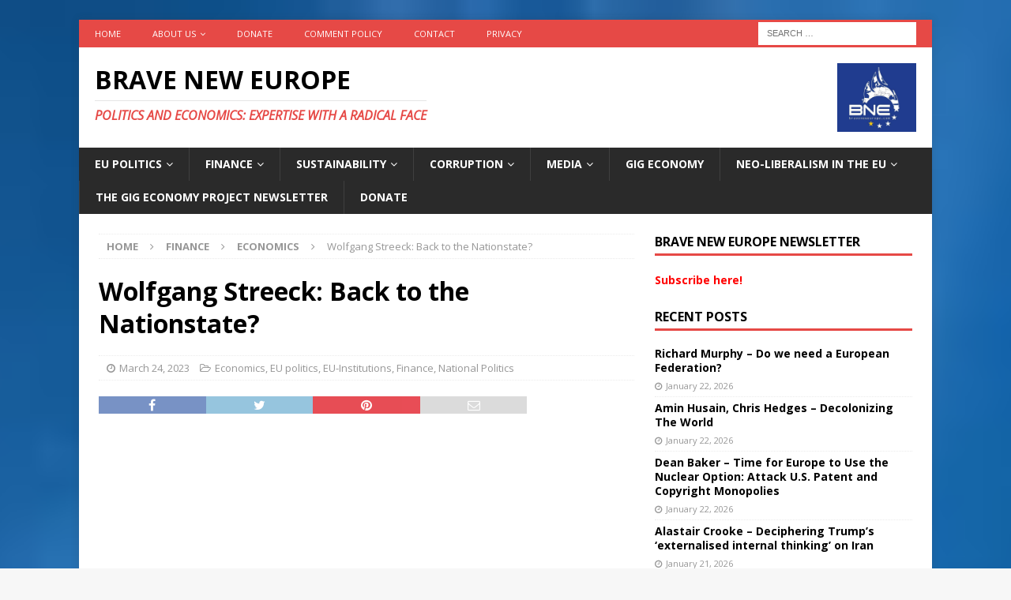

--- FILE ---
content_type: text/html; charset=UTF-8
request_url: https://braveneweurope.com/wolfgang-streeck-back-to-the-nationstate
body_size: 20917
content:
<!DOCTYPE html>
<html class="no-js mh-one-sb" lang="en-US">
<head>
<meta charset="UTF-8">
<meta name="viewport" content="width=device-width, initial-scale=1.0">
<link rel="profile" href="http://gmpg.org/xfn/11" />
<link rel="pingback" href="https://braveneweurope.com/xmlrpc.php" />
<meta name='robots' content='index, follow, max-image-preview:large, max-snippet:-1, max-video-preview:-1' />

	<!-- This site is optimized with the Yoast SEO plugin v22.6 - https://yoast.com/wordpress/plugins/seo/ -->
	<title>Wolfgang Streeck: Back to the Nationstate? - Brave New Europe</title>
	<link rel="canonical" href="https://braveneweurope.com/wolfgang-streeck-back-to-the-nationstate" />
	<meta property="og:locale" content="en_US" />
	<meta property="og:type" content="article" />
	<meta property="og:title" content="Wolfgang Streeck: Back to the Nationstate? - Brave New Europe" />
	<meta property="og:description" content="In this talk Wolfgang Streeck will explain why the sovereign nation-state is the only democratic form of political organization in post-neoliberal capitalism. Wolfgang Streeck was Professor of Sociology at the University of Wisconsin-Madison (1988-1995) and [...]" />
	<meta property="og:url" content="https://braveneweurope.com/wolfgang-streeck-back-to-the-nationstate" />
	<meta property="og:site_name" content="Brave New Europe" />
	<meta property="article:publisher" content="https://www.facebook.com/BraveNewEurope" />
	<meta property="article:published_time" content="2023-03-24T07:09:03+00:00" />
	<meta property="article:modified_time" content="2023-03-24T09:10:18+00:00" />
	<meta name="author" content="Mathew D. Rose" />
	<meta name="twitter:card" content="summary_large_image" />
	<meta name="twitter:creator" content="@BRAVENEWEUROPE1" />
	<meta name="twitter:site" content="@BRAVENEWEUROPE1" />
	<meta name="twitter:label1" content="Written by" />
	<meta name="twitter:data1" content="Mathew D. Rose" />
	<meta name="twitter:label2" content="Est. reading time" />
	<meta name="twitter:data2" content="1 minute" />
	<script type="application/ld+json" class="yoast-schema-graph">{"@context":"https://schema.org","@graph":[{"@type":"Article","@id":"https://braveneweurope.com/wolfgang-streeck-back-to-the-nationstate#article","isPartOf":{"@id":"https://braveneweurope.com/wolfgang-streeck-back-to-the-nationstate"},"author":{"name":"Mathew D. Rose","@id":"https://braveneweurope.com/#/schema/person/1b961007981ad6c467f5a40608c19f1a"},"headline":"Wolfgang Streeck: Back to the Nationstate?","datePublished":"2023-03-24T07:09:03+00:00","dateModified":"2023-03-24T09:10:18+00:00","mainEntityOfPage":{"@id":"https://braveneweurope.com/wolfgang-streeck-back-to-the-nationstate"},"wordCount":144,"commentCount":0,"publisher":{"@id":"https://braveneweurope.com/#organization"},"keywords":["Podcast","Wolfgang Streeck"],"articleSection":["Economics","EU politics","EU-Institutions","Finance","National Politics"],"inLanguage":"en-US","potentialAction":[{"@type":"CommentAction","name":"Comment","target":["https://braveneweurope.com/wolfgang-streeck-back-to-the-nationstate#respond"]}]},{"@type":"WebPage","@id":"https://braveneweurope.com/wolfgang-streeck-back-to-the-nationstate","url":"https://braveneweurope.com/wolfgang-streeck-back-to-the-nationstate","name":"Wolfgang Streeck: Back to the Nationstate? - Brave New Europe","isPartOf":{"@id":"https://braveneweurope.com/#website"},"datePublished":"2023-03-24T07:09:03+00:00","dateModified":"2023-03-24T09:10:18+00:00","breadcrumb":{"@id":"https://braveneweurope.com/wolfgang-streeck-back-to-the-nationstate#breadcrumb"},"inLanguage":"en-US","potentialAction":[{"@type":"ReadAction","target":["https://braveneweurope.com/wolfgang-streeck-back-to-the-nationstate"]}]},{"@type":"BreadcrumbList","@id":"https://braveneweurope.com/wolfgang-streeck-back-to-the-nationstate#breadcrumb","itemListElement":[{"@type":"ListItem","position":1,"name":"Home","item":"https://braveneweurope.com/"},{"@type":"ListItem","position":2,"name":"Wolfgang Streeck: Back to the Nationstate?"}]},{"@type":"WebSite","@id":"https://braveneweurope.com/#website","url":"https://braveneweurope.com/","name":"Brave New Europe","description":"Politics and Economics: Expertise with a radical face","publisher":{"@id":"https://braveneweurope.com/#organization"},"potentialAction":[{"@type":"SearchAction","target":{"@type":"EntryPoint","urlTemplate":"https://braveneweurope.com/?s={search_term_string}"},"query-input":"required name=search_term_string"}],"inLanguage":"en-US"},{"@type":"Organization","@id":"https://braveneweurope.com/#organization","name":"Brave New Europe","url":"https://braveneweurope.com/","logo":{"@type":"ImageObject","inLanguage":"en-US","@id":"https://braveneweurope.com/#/schema/logo/image/","url":"https://braveneweurope.com/wp-content/uploads/2018/09/BNE_Logo_final.jpg","contentUrl":"https://braveneweurope.com/wp-content/uploads/2018/09/BNE_Logo_final.jpg","width":3029,"height":3057,"caption":"Brave New Europe"},"image":{"@id":"https://braveneweurope.com/#/schema/logo/image/"},"sameAs":["https://www.facebook.com/BraveNewEurope","https://x.com/BRAVENEWEUROPE1"]},{"@type":"Person","@id":"https://braveneweurope.com/#/schema/person/1b961007981ad6c467f5a40608c19f1a","name":"Mathew D. Rose","image":{"@type":"ImageObject","inLanguage":"en-US","@id":"https://braveneweurope.com/#/schema/person/image/","url":"https://secure.gravatar.com/avatar/2064d76411f69a83d6dcdcd700fcee78?s=96&d=mm&r=g","contentUrl":"https://secure.gravatar.com/avatar/2064d76411f69a83d6dcdcd700fcee78?s=96&d=mm&r=g","caption":"Mathew D. Rose"},"url":"https://braveneweurope.com/author/mdrose"}]}</script>
	<!-- / Yoast SEO plugin. -->


<link rel='dns-prefetch' href='//fonts.googleapis.com' />
<link rel="alternate" type="application/rss+xml" title="Brave New Europe &raquo; Feed" href="https://braveneweurope.com/feed" />
<link rel="alternate" type="application/rss+xml" title="Brave New Europe &raquo; Comments Feed" href="https://braveneweurope.com/comments/feed" />
<link rel="alternate" type="application/rss+xml" title="Brave New Europe &raquo; Wolfgang Streeck: Back to the Nationstate? Comments Feed" href="https://braveneweurope.com/wolfgang-streeck-back-to-the-nationstate/feed" />
		<!-- This site uses the Google Analytics by MonsterInsights plugin v8.27.0 - Using Analytics tracking - https://www.monsterinsights.com/ -->
							<script src="//www.googletagmanager.com/gtag/js?id=G-63ENGTPHKM"  data-cfasync="false" data-wpfc-render="false" type="text/javascript" async></script>
			<script data-cfasync="false" data-wpfc-render="false" type="text/javascript">
				var mi_version = '8.27.0';
				var mi_track_user = true;
				var mi_no_track_reason = '';
								var MonsterInsightsDefaultLocations = {"page_location":"https:\/\/braveneweurope.com\/wolfgang-streeck-back-to-the-nationstate\/"};
				if ( typeof MonsterInsightsPrivacyGuardFilter === 'function' ) {
					var MonsterInsightsLocations = (typeof MonsterInsightsExcludeQuery === 'object') ? MonsterInsightsPrivacyGuardFilter( MonsterInsightsExcludeQuery ) : MonsterInsightsPrivacyGuardFilter( MonsterInsightsDefaultLocations );
				} else {
					var MonsterInsightsLocations = (typeof MonsterInsightsExcludeQuery === 'object') ? MonsterInsightsExcludeQuery : MonsterInsightsDefaultLocations;
				}

								var disableStrs = [
										'ga-disable-G-63ENGTPHKM',
									];

				/* Function to detect opted out users */
				function __gtagTrackerIsOptedOut() {
					for (var index = 0; index < disableStrs.length; index++) {
						if (document.cookie.indexOf(disableStrs[index] + '=true') > -1) {
							return true;
						}
					}

					return false;
				}

				/* Disable tracking if the opt-out cookie exists. */
				if (__gtagTrackerIsOptedOut()) {
					for (var index = 0; index < disableStrs.length; index++) {
						window[disableStrs[index]] = true;
					}
				}

				/* Opt-out function */
				function __gtagTrackerOptout() {
					for (var index = 0; index < disableStrs.length; index++) {
						document.cookie = disableStrs[index] + '=true; expires=Thu, 31 Dec 2099 23:59:59 UTC; path=/';
						window[disableStrs[index]] = true;
					}
				}

				if ('undefined' === typeof gaOptout) {
					function gaOptout() {
						__gtagTrackerOptout();
					}
				}
								window.dataLayer = window.dataLayer || [];

				window.MonsterInsightsDualTracker = {
					helpers: {},
					trackers: {},
				};
				if (mi_track_user) {
					function __gtagDataLayer() {
						dataLayer.push(arguments);
					}

					function __gtagTracker(type, name, parameters) {
						if (!parameters) {
							parameters = {};
						}

						if (parameters.send_to) {
							__gtagDataLayer.apply(null, arguments);
							return;
						}

						if (type === 'event') {
														parameters.send_to = monsterinsights_frontend.v4_id;
							var hookName = name;
							if (typeof parameters['event_category'] !== 'undefined') {
								hookName = parameters['event_category'] + ':' + name;
							}

							if (typeof MonsterInsightsDualTracker.trackers[hookName] !== 'undefined') {
								MonsterInsightsDualTracker.trackers[hookName](parameters);
							} else {
								__gtagDataLayer('event', name, parameters);
							}
							
						} else {
							__gtagDataLayer.apply(null, arguments);
						}
					}

					__gtagTracker('js', new Date());
					__gtagTracker('set', {
						'developer_id.dZGIzZG': true,
											});
					if ( MonsterInsightsLocations.page_location ) {
						__gtagTracker('set', MonsterInsightsLocations);
					}
										__gtagTracker('config', 'G-63ENGTPHKM', {"forceSSL":"true","anonymize_ip":"true"} );
															window.gtag = __gtagTracker;										(function () {
						/* https://developers.google.com/analytics/devguides/collection/analyticsjs/ */
						/* ga and __gaTracker compatibility shim. */
						var noopfn = function () {
							return null;
						};
						var newtracker = function () {
							return new Tracker();
						};
						var Tracker = function () {
							return null;
						};
						var p = Tracker.prototype;
						p.get = noopfn;
						p.set = noopfn;
						p.send = function () {
							var args = Array.prototype.slice.call(arguments);
							args.unshift('send');
							__gaTracker.apply(null, args);
						};
						var __gaTracker = function () {
							var len = arguments.length;
							if (len === 0) {
								return;
							}
							var f = arguments[len - 1];
							if (typeof f !== 'object' || f === null || typeof f.hitCallback !== 'function') {
								if ('send' === arguments[0]) {
									var hitConverted, hitObject = false, action;
									if ('event' === arguments[1]) {
										if ('undefined' !== typeof arguments[3]) {
											hitObject = {
												'eventAction': arguments[3],
												'eventCategory': arguments[2],
												'eventLabel': arguments[4],
												'value': arguments[5] ? arguments[5] : 1,
											}
										}
									}
									if ('pageview' === arguments[1]) {
										if ('undefined' !== typeof arguments[2]) {
											hitObject = {
												'eventAction': 'page_view',
												'page_path': arguments[2],
											}
										}
									}
									if (typeof arguments[2] === 'object') {
										hitObject = arguments[2];
									}
									if (typeof arguments[5] === 'object') {
										Object.assign(hitObject, arguments[5]);
									}
									if ('undefined' !== typeof arguments[1].hitType) {
										hitObject = arguments[1];
										if ('pageview' === hitObject.hitType) {
											hitObject.eventAction = 'page_view';
										}
									}
									if (hitObject) {
										action = 'timing' === arguments[1].hitType ? 'timing_complete' : hitObject.eventAction;
										hitConverted = mapArgs(hitObject);
										__gtagTracker('event', action, hitConverted);
									}
								}
								return;
							}

							function mapArgs(args) {
								var arg, hit = {};
								var gaMap = {
									'eventCategory': 'event_category',
									'eventAction': 'event_action',
									'eventLabel': 'event_label',
									'eventValue': 'event_value',
									'nonInteraction': 'non_interaction',
									'timingCategory': 'event_category',
									'timingVar': 'name',
									'timingValue': 'value',
									'timingLabel': 'event_label',
									'page': 'page_path',
									'location': 'page_location',
									'title': 'page_title',
									'referrer' : 'page_referrer',
								};
								for (arg in args) {
																		if (!(!args.hasOwnProperty(arg) || !gaMap.hasOwnProperty(arg))) {
										hit[gaMap[arg]] = args[arg];
									} else {
										hit[arg] = args[arg];
									}
								}
								return hit;
							}

							try {
								f.hitCallback();
							} catch (ex) {
							}
						};
						__gaTracker.create = newtracker;
						__gaTracker.getByName = newtracker;
						__gaTracker.getAll = function () {
							return [];
						};
						__gaTracker.remove = noopfn;
						__gaTracker.loaded = true;
						window['__gaTracker'] = __gaTracker;
					})();
									} else {
										console.log("");
					(function () {
						function __gtagTracker() {
							return null;
						}

						window['__gtagTracker'] = __gtagTracker;
						window['gtag'] = __gtagTracker;
					})();
									}
			</script>
				<!-- / Google Analytics by MonsterInsights -->
		<script type="text/javascript">
window._wpemojiSettings = {"baseUrl":"https:\/\/s.w.org\/images\/core\/emoji\/14.0.0\/72x72\/","ext":".png","svgUrl":"https:\/\/s.w.org\/images\/core\/emoji\/14.0.0\/svg\/","svgExt":".svg","source":{"concatemoji":"https:\/\/braveneweurope.com\/wp-includes\/js\/wp-emoji-release.min.js?ver=6.3"}};
/*! This file is auto-generated */
!function(i,n){var o,s,e;function c(e){try{var t={supportTests:e,timestamp:(new Date).valueOf()};sessionStorage.setItem(o,JSON.stringify(t))}catch(e){}}function p(e,t,n){e.clearRect(0,0,e.canvas.width,e.canvas.height),e.fillText(t,0,0);var t=new Uint32Array(e.getImageData(0,0,e.canvas.width,e.canvas.height).data),r=(e.clearRect(0,0,e.canvas.width,e.canvas.height),e.fillText(n,0,0),new Uint32Array(e.getImageData(0,0,e.canvas.width,e.canvas.height).data));return t.every(function(e,t){return e===r[t]})}function u(e,t,n){switch(t){case"flag":return n(e,"\ud83c\udff3\ufe0f\u200d\u26a7\ufe0f","\ud83c\udff3\ufe0f\u200b\u26a7\ufe0f")?!1:!n(e,"\ud83c\uddfa\ud83c\uddf3","\ud83c\uddfa\u200b\ud83c\uddf3")&&!n(e,"\ud83c\udff4\udb40\udc67\udb40\udc62\udb40\udc65\udb40\udc6e\udb40\udc67\udb40\udc7f","\ud83c\udff4\u200b\udb40\udc67\u200b\udb40\udc62\u200b\udb40\udc65\u200b\udb40\udc6e\u200b\udb40\udc67\u200b\udb40\udc7f");case"emoji":return!n(e,"\ud83e\udef1\ud83c\udffb\u200d\ud83e\udef2\ud83c\udfff","\ud83e\udef1\ud83c\udffb\u200b\ud83e\udef2\ud83c\udfff")}return!1}function f(e,t,n){var r="undefined"!=typeof WorkerGlobalScope&&self instanceof WorkerGlobalScope?new OffscreenCanvas(300,150):i.createElement("canvas"),a=r.getContext("2d",{willReadFrequently:!0}),o=(a.textBaseline="top",a.font="600 32px Arial",{});return e.forEach(function(e){o[e]=t(a,e,n)}),o}function t(e){var t=i.createElement("script");t.src=e,t.defer=!0,i.head.appendChild(t)}"undefined"!=typeof Promise&&(o="wpEmojiSettingsSupports",s=["flag","emoji"],n.supports={everything:!0,everythingExceptFlag:!0},e=new Promise(function(e){i.addEventListener("DOMContentLoaded",e,{once:!0})}),new Promise(function(t){var n=function(){try{var e=JSON.parse(sessionStorage.getItem(o));if("object"==typeof e&&"number"==typeof e.timestamp&&(new Date).valueOf()<e.timestamp+604800&&"object"==typeof e.supportTests)return e.supportTests}catch(e){}return null}();if(!n){if("undefined"!=typeof Worker&&"undefined"!=typeof OffscreenCanvas&&"undefined"!=typeof URL&&URL.createObjectURL&&"undefined"!=typeof Blob)try{var e="postMessage("+f.toString()+"("+[JSON.stringify(s),u.toString(),p.toString()].join(",")+"));",r=new Blob([e],{type:"text/javascript"}),a=new Worker(URL.createObjectURL(r),{name:"wpTestEmojiSupports"});return void(a.onmessage=function(e){c(n=e.data),a.terminate(),t(n)})}catch(e){}c(n=f(s,u,p))}t(n)}).then(function(e){for(var t in e)n.supports[t]=e[t],n.supports.everything=n.supports.everything&&n.supports[t],"flag"!==t&&(n.supports.everythingExceptFlag=n.supports.everythingExceptFlag&&n.supports[t]);n.supports.everythingExceptFlag=n.supports.everythingExceptFlag&&!n.supports.flag,n.DOMReady=!1,n.readyCallback=function(){n.DOMReady=!0}}).then(function(){return e}).then(function(){var e;n.supports.everything||(n.readyCallback(),(e=n.source||{}).concatemoji?t(e.concatemoji):e.wpemoji&&e.twemoji&&(t(e.twemoji),t(e.wpemoji)))}))}((window,document),window._wpemojiSettings);
</script>
<style type="text/css">
img.wp-smiley,
img.emoji {
	display: inline !important;
	border: none !important;
	box-shadow: none !important;
	height: 1em !important;
	width: 1em !important;
	margin: 0 0.07em !important;
	vertical-align: -0.1em !important;
	background: none !important;
	padding: 0 !important;
}
</style>
	<link rel='stylesheet' id='wp-block-library-css' href='https://braveneweurope.com/wp-includes/css/dist/block-library/style.min.css?ver=6.3' type='text/css' media='all' />
<style id='classic-theme-styles-inline-css' type='text/css'>
/*! This file is auto-generated */
.wp-block-button__link{color:#fff;background-color:#32373c;border-radius:9999px;box-shadow:none;text-decoration:none;padding:calc(.667em + 2px) calc(1.333em + 2px);font-size:1.125em}.wp-block-file__button{background:#32373c;color:#fff;text-decoration:none}
</style>
<style id='global-styles-inline-css' type='text/css'>
body{--wp--preset--color--black: #000000;--wp--preset--color--cyan-bluish-gray: #abb8c3;--wp--preset--color--white: #ffffff;--wp--preset--color--pale-pink: #f78da7;--wp--preset--color--vivid-red: #cf2e2e;--wp--preset--color--luminous-vivid-orange: #ff6900;--wp--preset--color--luminous-vivid-amber: #fcb900;--wp--preset--color--light-green-cyan: #7bdcb5;--wp--preset--color--vivid-green-cyan: #00d084;--wp--preset--color--pale-cyan-blue: #8ed1fc;--wp--preset--color--vivid-cyan-blue: #0693e3;--wp--preset--color--vivid-purple: #9b51e0;--wp--preset--gradient--vivid-cyan-blue-to-vivid-purple: linear-gradient(135deg,rgba(6,147,227,1) 0%,rgb(155,81,224) 100%);--wp--preset--gradient--light-green-cyan-to-vivid-green-cyan: linear-gradient(135deg,rgb(122,220,180) 0%,rgb(0,208,130) 100%);--wp--preset--gradient--luminous-vivid-amber-to-luminous-vivid-orange: linear-gradient(135deg,rgba(252,185,0,1) 0%,rgba(255,105,0,1) 100%);--wp--preset--gradient--luminous-vivid-orange-to-vivid-red: linear-gradient(135deg,rgba(255,105,0,1) 0%,rgb(207,46,46) 100%);--wp--preset--gradient--very-light-gray-to-cyan-bluish-gray: linear-gradient(135deg,rgb(238,238,238) 0%,rgb(169,184,195) 100%);--wp--preset--gradient--cool-to-warm-spectrum: linear-gradient(135deg,rgb(74,234,220) 0%,rgb(151,120,209) 20%,rgb(207,42,186) 40%,rgb(238,44,130) 60%,rgb(251,105,98) 80%,rgb(254,248,76) 100%);--wp--preset--gradient--blush-light-purple: linear-gradient(135deg,rgb(255,206,236) 0%,rgb(152,150,240) 100%);--wp--preset--gradient--blush-bordeaux: linear-gradient(135deg,rgb(254,205,165) 0%,rgb(254,45,45) 50%,rgb(107,0,62) 100%);--wp--preset--gradient--luminous-dusk: linear-gradient(135deg,rgb(255,203,112) 0%,rgb(199,81,192) 50%,rgb(65,88,208) 100%);--wp--preset--gradient--pale-ocean: linear-gradient(135deg,rgb(255,245,203) 0%,rgb(182,227,212) 50%,rgb(51,167,181) 100%);--wp--preset--gradient--electric-grass: linear-gradient(135deg,rgb(202,248,128) 0%,rgb(113,206,126) 100%);--wp--preset--gradient--midnight: linear-gradient(135deg,rgb(2,3,129) 0%,rgb(40,116,252) 100%);--wp--preset--font-size--small: 13px;--wp--preset--font-size--medium: 20px;--wp--preset--font-size--large: 36px;--wp--preset--font-size--x-large: 42px;--wp--preset--spacing--20: 0.44rem;--wp--preset--spacing--30: 0.67rem;--wp--preset--spacing--40: 1rem;--wp--preset--spacing--50: 1.5rem;--wp--preset--spacing--60: 2.25rem;--wp--preset--spacing--70: 3.38rem;--wp--preset--spacing--80: 5.06rem;--wp--preset--shadow--natural: 6px 6px 9px rgba(0, 0, 0, 0.2);--wp--preset--shadow--deep: 12px 12px 50px rgba(0, 0, 0, 0.4);--wp--preset--shadow--sharp: 6px 6px 0px rgba(0, 0, 0, 0.2);--wp--preset--shadow--outlined: 6px 6px 0px -3px rgba(255, 255, 255, 1), 6px 6px rgba(0, 0, 0, 1);--wp--preset--shadow--crisp: 6px 6px 0px rgba(0, 0, 0, 1);}:where(.is-layout-flex){gap: 0.5em;}:where(.is-layout-grid){gap: 0.5em;}body .is-layout-flow > .alignleft{float: left;margin-inline-start: 0;margin-inline-end: 2em;}body .is-layout-flow > .alignright{float: right;margin-inline-start: 2em;margin-inline-end: 0;}body .is-layout-flow > .aligncenter{margin-left: auto !important;margin-right: auto !important;}body .is-layout-constrained > .alignleft{float: left;margin-inline-start: 0;margin-inline-end: 2em;}body .is-layout-constrained > .alignright{float: right;margin-inline-start: 2em;margin-inline-end: 0;}body .is-layout-constrained > .aligncenter{margin-left: auto !important;margin-right: auto !important;}body .is-layout-constrained > :where(:not(.alignleft):not(.alignright):not(.alignfull)){max-width: var(--wp--style--global--content-size);margin-left: auto !important;margin-right: auto !important;}body .is-layout-constrained > .alignwide{max-width: var(--wp--style--global--wide-size);}body .is-layout-flex{display: flex;}body .is-layout-flex{flex-wrap: wrap;align-items: center;}body .is-layout-flex > *{margin: 0;}body .is-layout-grid{display: grid;}body .is-layout-grid > *{margin: 0;}:where(.wp-block-columns.is-layout-flex){gap: 2em;}:where(.wp-block-columns.is-layout-grid){gap: 2em;}:where(.wp-block-post-template.is-layout-flex){gap: 1.25em;}:where(.wp-block-post-template.is-layout-grid){gap: 1.25em;}.has-black-color{color: var(--wp--preset--color--black) !important;}.has-cyan-bluish-gray-color{color: var(--wp--preset--color--cyan-bluish-gray) !important;}.has-white-color{color: var(--wp--preset--color--white) !important;}.has-pale-pink-color{color: var(--wp--preset--color--pale-pink) !important;}.has-vivid-red-color{color: var(--wp--preset--color--vivid-red) !important;}.has-luminous-vivid-orange-color{color: var(--wp--preset--color--luminous-vivid-orange) !important;}.has-luminous-vivid-amber-color{color: var(--wp--preset--color--luminous-vivid-amber) !important;}.has-light-green-cyan-color{color: var(--wp--preset--color--light-green-cyan) !important;}.has-vivid-green-cyan-color{color: var(--wp--preset--color--vivid-green-cyan) !important;}.has-pale-cyan-blue-color{color: var(--wp--preset--color--pale-cyan-blue) !important;}.has-vivid-cyan-blue-color{color: var(--wp--preset--color--vivid-cyan-blue) !important;}.has-vivid-purple-color{color: var(--wp--preset--color--vivid-purple) !important;}.has-black-background-color{background-color: var(--wp--preset--color--black) !important;}.has-cyan-bluish-gray-background-color{background-color: var(--wp--preset--color--cyan-bluish-gray) !important;}.has-white-background-color{background-color: var(--wp--preset--color--white) !important;}.has-pale-pink-background-color{background-color: var(--wp--preset--color--pale-pink) !important;}.has-vivid-red-background-color{background-color: var(--wp--preset--color--vivid-red) !important;}.has-luminous-vivid-orange-background-color{background-color: var(--wp--preset--color--luminous-vivid-orange) !important;}.has-luminous-vivid-amber-background-color{background-color: var(--wp--preset--color--luminous-vivid-amber) !important;}.has-light-green-cyan-background-color{background-color: var(--wp--preset--color--light-green-cyan) !important;}.has-vivid-green-cyan-background-color{background-color: var(--wp--preset--color--vivid-green-cyan) !important;}.has-pale-cyan-blue-background-color{background-color: var(--wp--preset--color--pale-cyan-blue) !important;}.has-vivid-cyan-blue-background-color{background-color: var(--wp--preset--color--vivid-cyan-blue) !important;}.has-vivid-purple-background-color{background-color: var(--wp--preset--color--vivid-purple) !important;}.has-black-border-color{border-color: var(--wp--preset--color--black) !important;}.has-cyan-bluish-gray-border-color{border-color: var(--wp--preset--color--cyan-bluish-gray) !important;}.has-white-border-color{border-color: var(--wp--preset--color--white) !important;}.has-pale-pink-border-color{border-color: var(--wp--preset--color--pale-pink) !important;}.has-vivid-red-border-color{border-color: var(--wp--preset--color--vivid-red) !important;}.has-luminous-vivid-orange-border-color{border-color: var(--wp--preset--color--luminous-vivid-orange) !important;}.has-luminous-vivid-amber-border-color{border-color: var(--wp--preset--color--luminous-vivid-amber) !important;}.has-light-green-cyan-border-color{border-color: var(--wp--preset--color--light-green-cyan) !important;}.has-vivid-green-cyan-border-color{border-color: var(--wp--preset--color--vivid-green-cyan) !important;}.has-pale-cyan-blue-border-color{border-color: var(--wp--preset--color--pale-cyan-blue) !important;}.has-vivid-cyan-blue-border-color{border-color: var(--wp--preset--color--vivid-cyan-blue) !important;}.has-vivid-purple-border-color{border-color: var(--wp--preset--color--vivid-purple) !important;}.has-vivid-cyan-blue-to-vivid-purple-gradient-background{background: var(--wp--preset--gradient--vivid-cyan-blue-to-vivid-purple) !important;}.has-light-green-cyan-to-vivid-green-cyan-gradient-background{background: var(--wp--preset--gradient--light-green-cyan-to-vivid-green-cyan) !important;}.has-luminous-vivid-amber-to-luminous-vivid-orange-gradient-background{background: var(--wp--preset--gradient--luminous-vivid-amber-to-luminous-vivid-orange) !important;}.has-luminous-vivid-orange-to-vivid-red-gradient-background{background: var(--wp--preset--gradient--luminous-vivid-orange-to-vivid-red) !important;}.has-very-light-gray-to-cyan-bluish-gray-gradient-background{background: var(--wp--preset--gradient--very-light-gray-to-cyan-bluish-gray) !important;}.has-cool-to-warm-spectrum-gradient-background{background: var(--wp--preset--gradient--cool-to-warm-spectrum) !important;}.has-blush-light-purple-gradient-background{background: var(--wp--preset--gradient--blush-light-purple) !important;}.has-blush-bordeaux-gradient-background{background: var(--wp--preset--gradient--blush-bordeaux) !important;}.has-luminous-dusk-gradient-background{background: var(--wp--preset--gradient--luminous-dusk) !important;}.has-pale-ocean-gradient-background{background: var(--wp--preset--gradient--pale-ocean) !important;}.has-electric-grass-gradient-background{background: var(--wp--preset--gradient--electric-grass) !important;}.has-midnight-gradient-background{background: var(--wp--preset--gradient--midnight) !important;}.has-small-font-size{font-size: var(--wp--preset--font-size--small) !important;}.has-medium-font-size{font-size: var(--wp--preset--font-size--medium) !important;}.has-large-font-size{font-size: var(--wp--preset--font-size--large) !important;}.has-x-large-font-size{font-size: var(--wp--preset--font-size--x-large) !important;}
.wp-block-navigation a:where(:not(.wp-element-button)){color: inherit;}
:where(.wp-block-post-template.is-layout-flex){gap: 1.25em;}:where(.wp-block-post-template.is-layout-grid){gap: 1.25em;}
:where(.wp-block-columns.is-layout-flex){gap: 2em;}:where(.wp-block-columns.is-layout-grid){gap: 2em;}
.wp-block-pullquote{font-size: 1.5em;line-height: 1.6;}
</style>
<link rel='stylesheet' id='mh-magazine-css' href='https://braveneweurope.com/wp-content/themes/mh-magazine/style.css?ver=3.8.1' type='text/css' media='all' />
<link rel='stylesheet' id='mh-font-awesome-css' href='https://braveneweurope.com/wp-content/themes/mh-magazine/includes/font-awesome.min.css' type='text/css' media='all' />
<link rel='stylesheet' id='mh-google-fonts-css' href='https://fonts.googleapis.com/css?family=Open+Sans:300,400,400italic,600,700' type='text/css' media='all' />
<script type='text/javascript' src='https://braveneweurope.com/wp-content/plugins/google-analytics-for-wordpress/assets/js/frontend-gtag.min.js?ver=8.27.0' id='monsterinsights-frontend-script-js'></script>
<script data-cfasync="false" data-wpfc-render="false" type="text/javascript" id='monsterinsights-frontend-script-js-extra'>/* <![CDATA[ */
var monsterinsights_frontend = {"js_events_tracking":"true","download_extensions":"doc,pdf,ppt,zip,xls,docx,pptx,xlsx","inbound_paths":"[]","home_url":"https:\/\/braveneweurope.com","hash_tracking":"false","v4_id":"G-63ENGTPHKM"};/* ]]> */
</script>
<script type='text/javascript' src='https://braveneweurope.com/wp-includes/js/jquery/jquery.min.js?ver=3.7.0' id='jquery-core-js'></script>
<script type='text/javascript' src='https://braveneweurope.com/wp-includes/js/jquery/jquery-migrate.min.js?ver=3.4.1' id='jquery-migrate-js'></script>
<script type='text/javascript' src='https://braveneweurope.com/wp-content/themes/mh-magazine/js/scripts.js?ver=3.8.1' id='mh-scripts-js'></script>
<link rel="https://api.w.org/" href="https://braveneweurope.com/wp-json/" /><link rel="alternate" type="application/json" href="https://braveneweurope.com/wp-json/wp/v2/posts/34572" /><link rel="EditURI" type="application/rsd+xml" title="RSD" href="https://braveneweurope.com/xmlrpc.php?rsd" />
<meta name="generator" content="WordPress 6.3" />
<link rel='shortlink' href='https://braveneweurope.com/?p=34572' />
<link rel="alternate" type="application/json+oembed" href="https://braveneweurope.com/wp-json/oembed/1.0/embed?url=https%3A%2F%2Fbraveneweurope.com%2Fwolfgang-streeck-back-to-the-nationstate" />
<link rel="alternate" type="text/xml+oembed" href="https://braveneweurope.com/wp-json/oembed/1.0/embed?url=https%3A%2F%2Fbraveneweurope.com%2Fwolfgang-streeck-back-to-the-nationstate&#038;format=xml" />
<!--[if lt IE 9]>
<script src="https://braveneweurope.com/wp-content/themes/mh-magazine/js/css3-mediaqueries.js"></script>
<![endif]-->
<style type="text/css">.recentcomments a{display:inline !important;padding:0 !important;margin:0 !important;}</style><style type="text/css" id="custom-background-css">
body.custom-background { background-image: url("https://braveneweurope.com/wp-content/uploads/2017/06/eu-flag-1149258-1599x2438-197x300.jpg"); background-position: center center; background-size: cover; background-repeat: no-repeat; background-attachment: scroll; }
</style>
	<link rel="icon" href="https://braveneweurope.com/wp-content/uploads/2017/09/cropped-bne_logo-32x32.jpg" sizes="32x32" />
<link rel="icon" href="https://braveneweurope.com/wp-content/uploads/2017/09/cropped-bne_logo-192x192.jpg" sizes="192x192" />
<link rel="apple-touch-icon" href="https://braveneweurope.com/wp-content/uploads/2017/09/cropped-bne_logo-180x180.jpg" />
<meta name="msapplication-TileImage" content="https://braveneweurope.com/wp-content/uploads/2017/09/cropped-bne_logo-270x270.jpg" />
		<style type="text/css" id="wp-custom-css">
			/*
Füge deinen eigenen CSS-Code nach diesem Kommentar hinter dem abschließenden Schrägstrich ein. 

Klicke auf das Hilfe-Symbol oben, um mehr zu erfahren.
*/

Xh1.mh-header-title { font-size: 2.5rem;}
X.mh-header::after {
  content: 'DUMMY - Launch on September 18th';
  z-index: 100; width: 100%; 
  position: absolute; left: 8%; 
  top: 220px; font-weight: bold; 
  font-size: 100px; color: black; 
  opacity: 0.2; transform: rotate(-30deg);
  pointer-events: none;
}

.single-post h3 {
  font-style: italic;
  font-weight: bold;
  font-size: medium;
}
.single-post .entry-thumbnail img {
    height: 200px;
}
.mh-share-buttons {
    margin-bottom: 15px;
    height: 22px;
}
.mh-share-button {
    font-size: 12px;
    padding: 3px 0;
}
.mh-share-buttons .fa {
    font-size: 16px;
}
.single-post figure.entry-thumbnail {
   float: left;
   margin: 20px;
}
.entry-content figure.entry-thumbnail img {
  width: inherit;
}
.mh-posts-grid-thumb, .mh-custom-posts-thumb-xl {
  display: none;
}
.mh-site-logo .custom-logo {
   max-width: 100px;
   float: right;
}
.mh-copyright-wrap::after {
    color: silver;
    content: "(C) 2017-2023 braveneweurope.com";
	font-size: smaller;
}
.mh-copyright {
   display: none;
}
SPAN.entry-meta-comments, SPAN.entry-meta-author {
  display: none;
}
.mh-googleplus {
	  display: none;
}
.mh-spotlight-caption {
	top: 59%;
}
/* just on gig page */
.sender-form-field {
	display: none;
}
.category-gig-economy .sender-form-field, .postid-15806 .sender-form-field {
	display: block;
}
.category-gig-economy #custom_html-11, .postid-15806 #custom_html-11{
	display: none;
}
#block-23 {
	text-align: center;
	border: 7px solid blue;
	padding: 5px;
  font-size: large !important;
}		</style>
		</head>
<body id="mh-mobile" class="post-template-default single single-post postid-34572 single-format-standard custom-background wp-custom-logo mh-boxed-layout mh-right-sb mh-loop-layout1 mh-widget-layout1" itemscope="itemscope" itemtype="http://schema.org/WebPage">
<div class="mh-container mh-container-outer">
<div class="mh-header-nav-mobile clearfix"></div>
	<div class="mh-preheader">
    	<div class="mh-container mh-container-inner mh-row clearfix">
							<div class="mh-header-bar-content mh-header-bar-top-left mh-col-2-3 clearfix">
											<nav class="mh-navigation mh-header-nav mh-header-nav-top clearfix" itemscope="itemscope" itemtype="http://schema.org/SiteNavigationElement">
							<div class="menu-menu-2-container"><ul id="menu-menu-2" class="menu"><li id="menu-item-242" class="menu-item menu-item-type-post_type menu-item-object-page menu-item-home menu-item-242"><a href="https://braveneweurope.com/">Home</a></li>
<li id="menu-item-243" class="menu-item menu-item-type-post_type menu-item-object-page menu-item-has-children menu-item-243"><a href="https://braveneweurope.com/about-us">About us</a>
<ul class="sub-menu">
	<li id="menu-item-248" class="menu-item menu-item-type-post_type menu-item-object-page menu-item-248"><a href="https://braveneweurope.com/our-goal">Our Goal</a></li>
	<li id="menu-item-249" class="menu-item menu-item-type-post_type menu-item-object-page menu-item-249"><a href="https://braveneweurope.com/authors">Authors</a></li>
	<li id="menu-item-284" class="menu-item menu-item-type-post_type menu-item-object-page menu-item-284"><a href="https://braveneweurope.com/editors">Editors</a></li>
	<li id="menu-item-250" class="menu-item menu-item-type-post_type menu-item-object-page menu-item-250"><a href="https://braveneweurope.com/structure">Structure</a></li>
	<li id="menu-item-253" class="menu-item menu-item-type-post_type menu-item-object-page menu-item-253"><a href="https://braveneweurope.com/funding">Funding</a></li>
</ul>
</li>
<li id="menu-item-32169" class="menu-item menu-item-type-post_type menu-item-object-page menu-item-32169"><a href="https://braveneweurope.com/donate">Donate</a></li>
<li id="menu-item-246" class="menu-item menu-item-type-post_type menu-item-object-page menu-item-246"><a href="https://braveneweurope.com/comments">Comment policy</a></li>
<li id="menu-item-247" class="menu-item menu-item-type-post_type menu-item-object-page menu-item-247"><a href="https://braveneweurope.com/contacts">Contact</a></li>
<li id="menu-item-5103" class="menu-item menu-item-type-post_type menu-item-object-page menu-item-5103"><a href="https://braveneweurope.com/datenschutz">Privacy</a></li>
</ul></div>						</nav>
									</div>
										<div class="mh-header-bar-content mh-header-bar-top-right mh-col-1-3 clearfix">
											<aside class="mh-header-search mh-header-search-top">
							<form role="search" method="get" class="search-form" action="https://braveneweurope.com/">
				<label>
					<span class="screen-reader-text">Search for:</span>
					<input type="search" class="search-field" placeholder="Search &hellip;" value="" name="s" />
				</label>
				<input type="submit" class="search-submit" value="Search" />
			</form>						</aside>
									</div>
					</div>
	</div>
<header class="mh-header" itemscope="itemscope" itemtype="http://schema.org/WPHeader">
	<div class="mh-container mh-container-inner clearfix">
		<div class="mh-custom-header clearfix">
<div class="mh-header-columns mh-row clearfix">
<div class="mh-col-1-1 mh-site-identity">
<div class="mh-site-logo" role="banner" itemscope="itemscope" itemtype="http://schema.org/Brand">
<a href="https://braveneweurope.com/" class="custom-logo-link" rel="home"><img width="960" height="839" src="https://braveneweurope.com/wp-content/uploads/2017/09/cropped-bne_log_big.jpg" class="custom-logo" alt="Brave New Europe" decoding="async" fetchpriority="high" srcset="https://braveneweurope.com/wp-content/uploads/2017/09/cropped-bne_log_big.jpg 960w, https://braveneweurope.com/wp-content/uploads/2017/09/cropped-bne_log_big-300x262.jpg 300w, https://braveneweurope.com/wp-content/uploads/2017/09/cropped-bne_log_big-768x671.jpg 768w" sizes="(max-width: 960px) 100vw, 960px" /></a><div class="mh-header-text">
<a class="mh-header-text-link" href="https://braveneweurope.com/" title="Brave New Europe" rel="home">
<h2 class="mh-header-title">Brave New Europe</h2>
<h3 class="mh-header-tagline">Politics and Economics: Expertise with a radical face</h3>
</a>
</div>
</div>
</div>
</div>
</div>
	</div>
	<div class="mh-main-nav-wrap">
		<nav class="mh-navigation mh-main-nav mh-container mh-container-inner clearfix" itemscope="itemscope" itemtype="http://schema.org/SiteNavigationElement">
			<div class="menu-menu-1-container"><ul id="menu-menu-1" class="menu"><li id="menu-item-237" class="menu-item menu-item-type-taxonomy menu-item-object-category current-post-ancestor current-menu-parent current-post-parent menu-item-has-children menu-item-237"><a href="https://braveneweurope.com/category/eu-politics">EU politics</a>
<ul class="sub-menu">
	<li id="menu-item-1652" class="menu-item menu-item-type-taxonomy menu-item-object-category current-post-ancestor current-menu-parent current-post-parent menu-item-1652"><a href="https://braveneweurope.com/category/eu-politics/eu-institutions">EU-Institutions</a></li>
	<li id="menu-item-1653" class="menu-item menu-item-type-taxonomy menu-item-object-category current-post-ancestor current-menu-parent current-post-parent menu-item-1653"><a href="https://braveneweurope.com/category/eu-politics/national-politics">National Politics</a></li>
	<li id="menu-item-1654" class="menu-item menu-item-type-taxonomy menu-item-object-category menu-item-1654"><a href="https://braveneweurope.com/category/eu-politics/regulation">Regulation</a></li>
</ul>
</li>
<li id="menu-item-238" class="menu-item menu-item-type-taxonomy menu-item-object-category current-post-ancestor current-menu-parent current-post-parent menu-item-has-children menu-item-238"><a href="https://braveneweurope.com/category/finance">Finance</a>
<ul class="sub-menu">
	<li id="menu-item-1646" class="menu-item menu-item-type-taxonomy menu-item-object-category current-post-ancestor current-menu-parent current-post-parent menu-item-1646"><a href="https://braveneweurope.com/category/finance/economics">Economics</a></li>
	<li id="menu-item-1648" class="menu-item menu-item-type-taxonomy menu-item-object-category menu-item-1648"><a href="https://braveneweurope.com/category/finance/monopolies">Monopolies</a></li>
	<li id="menu-item-1649" class="menu-item menu-item-type-taxonomy menu-item-object-category menu-item-1649"><a href="https://braveneweurope.com/category/finance/tax">Tax</a></li>
	<li id="menu-item-1679" class="menu-item menu-item-type-taxonomy menu-item-object-category menu-item-1679"><a href="https://braveneweurope.com/category/finance/universal-basic-income">Universal Basic Income</a></li>
	<li id="menu-item-1699" class="menu-item menu-item-type-taxonomy menu-item-object-category menu-item-1699"><a href="https://braveneweurope.com/category/finance/the-commons">The Commons</a></li>
	<li id="menu-item-1647" class="menu-item menu-item-type-taxonomy menu-item-object-category menu-item-1647"><a href="https://braveneweurope.com/category/finance/financial-institutions">Financial Institutions</a></li>
</ul>
</li>
<li id="menu-item-239" class="menu-item menu-item-type-taxonomy menu-item-object-category menu-item-has-children menu-item-239"><a href="https://braveneweurope.com/category/sustainability">Sustainability</a>
<ul class="sub-menu">
	<li id="menu-item-1655" class="menu-item menu-item-type-taxonomy menu-item-object-category menu-item-1655"><a href="https://braveneweurope.com/category/sustainability/climate-change">Climate Crisis</a></li>
	<li id="menu-item-1657" class="menu-item menu-item-type-taxonomy menu-item-object-category menu-item-1657"><a href="https://braveneweurope.com/category/sustainability/environment">Environment</a></li>
	<li id="menu-item-1656" class="menu-item menu-item-type-taxonomy menu-item-object-category menu-item-1656"><a href="https://braveneweurope.com/category/sustainability/energy">Energy</a></li>
	<li id="menu-item-1658" class="menu-item menu-item-type-taxonomy menu-item-object-category menu-item-1658"><a href="https://braveneweurope.com/category/sustainability/food-production">Food Production</a></li>
	<li id="menu-item-241" class="menu-item menu-item-type-taxonomy menu-item-object-category menu-item-241"><a href="https://braveneweurope.com/category/solutions">Solutions</a></li>
</ul>
</li>
<li id="menu-item-240" class="menu-item menu-item-type-taxonomy menu-item-object-category menu-item-has-children menu-item-240"><a href="https://braveneweurope.com/category/corruption">Corruption</a>
<ul class="sub-menu">
	<li id="menu-item-1659" class="menu-item menu-item-type-taxonomy menu-item-object-category menu-item-1659"><a href="https://braveneweurope.com/category/corruption/lobbying">Lobbying</a></li>
	<li id="menu-item-1660" class="menu-item menu-item-type-taxonomy menu-item-object-category menu-item-1660"><a href="https://braveneweurope.com/category/corruption/political-parties">Political Parties</a></li>
	<li id="menu-item-1661" class="menu-item menu-item-type-taxonomy menu-item-object-category menu-item-1661"><a href="https://braveneweurope.com/category/corruption/regulatory-capture">Regulatory Capture</a></li>
	<li id="menu-item-1662" class="menu-item menu-item-type-taxonomy menu-item-object-category menu-item-1662"><a href="https://braveneweurope.com/category/corruption/revolving-door">Revolving Door</a></li>
</ul>
</li>
<li id="menu-item-268" class="menu-item menu-item-type-taxonomy menu-item-object-category menu-item-has-children menu-item-268"><a href="https://braveneweurope.com/category/media">Media</a>
<ul class="sub-menu">
	<li id="menu-item-1664" class="menu-item menu-item-type-taxonomy menu-item-object-category menu-item-1664"><a href="https://braveneweurope.com/category/media/media-concentration">Media Concentration</a></li>
	<li id="menu-item-1665" class="menu-item menu-item-type-taxonomy menu-item-object-category menu-item-1665"><a href="https://braveneweurope.com/category/media/media-influence">Media Influence</a></li>
	<li id="menu-item-1663" class="menu-item menu-item-type-taxonomy menu-item-object-category menu-item-1663"><a href="https://braveneweurope.com/category/media/fake-news">Fake News</a></li>
</ul>
</li>
<li id="menu-item-24503" class="menu-item menu-item-type-custom menu-item-object-custom menu-item-24503"><a href="https://braveneweurope.com/the-gig-economy-project">Gig Economy</a></li>
<li id="menu-item-1644" class="menu-item menu-item-type-taxonomy menu-item-object-category menu-item-has-children menu-item-1644"><a href="https://braveneweurope.com/category/neo-liberalism-in-the-eu">Neo-Liberalism in the EU</a>
<ul class="sub-menu">
	<li id="menu-item-1666" class="menu-item menu-item-type-taxonomy menu-item-object-category menu-item-1666"><a href="https://braveneweurope.com/category/neo-liberalism-in-the-eu/austerity">Austerity</a></li>
	<li id="menu-item-1667" class="menu-item menu-item-type-taxonomy menu-item-object-category menu-item-1667"><a href="https://braveneweurope.com/category/neo-liberalism-in-the-eu/deregulation">Deregulation</a></li>
</ul>
</li>
<li id="menu-item-27357" class="menu-item menu-item-type-post_type menu-item-object-page menu-item-27357"><a href="https://braveneweurope.com/gig-economy-project">The Gig Economy Project Newsletter</a></li>
<li id="menu-item-32166" class="menu-item menu-item-type-post_type menu-item-object-page menu-item-32166"><a href="https://braveneweurope.com/donate">Donate</a></li>
</ul></div>		</nav>
	</div>
	</header>
<div class="mh-wrapper clearfix">
	<div class="mh-main clearfix">
		<div id="main-content" class="mh-content" role="main" itemprop="mainContentOfPage"><nav class="mh-breadcrumb"><span itemscope itemtype="http://data-vocabulary.org/Breadcrumb"><a href="https://braveneweurope.com" itemprop="url"><span itemprop="title">Home</span></a></span><span class="mh-breadcrumb-delimiter"><i class="fa fa-angle-right"></i></span><a href="https://braveneweurope.com/category/finance">Finance</a><span class="mh-breadcrumb-delimiter"><i class="fa fa-angle-right"></i></span><span itemscope itemtype="http://data-vocabulary.org/Breadcrumb"><a href="https://braveneweurope.com/category/finance/economics" itemprop="url"><span itemprop="title">Economics</span></a></span><span class="mh-breadcrumb-delimiter"><i class="fa fa-angle-right"></i></span>Wolfgang Streeck: Back to the Nationstate?</nav>
<article id="post-34572" class="post-34572 post type-post status-publish format-standard hentry category-economics category-eu-politics category-eu-institutions category-finance category-national-politics tag-podcast tag-wolfgang-streeck">
	<header class="entry-header clearfix"><h1 class="entry-title">Wolfgang Streeck: Back to the Nationstate?</h1><div class="mh-meta entry-meta">
<span class="entry-meta-date updated"><i class="fa fa-clock-o"></i><a href="https://braveneweurope.com/2023/03">March 24, 2023</a></span>
<span class="entry-meta-author author vcard"><i class="fa fa-user"></i><a class="fn" href="https://braveneweurope.com/author/mdrose">Mathew D. Rose</a></span>
<span class="entry-meta-categories"><i class="fa fa-folder-open-o"></i><a href="https://braveneweurope.com/category/finance/economics" rel="category tag">Economics</a>, <a href="https://braveneweurope.com/category/eu-politics" rel="category tag">EU politics</a>, <a href="https://braveneweurope.com/category/eu-politics/eu-institutions" rel="category tag">EU-Institutions</a>, <a href="https://braveneweurope.com/category/finance" rel="category tag">Finance</a>, <a href="https://braveneweurope.com/category/eu-politics/national-politics" rel="category tag">National Politics</a></span>
<span class="entry-meta-comments"><i class="fa fa-comment-o"></i><a href="https://braveneweurope.com/wolfgang-streeck-back-to-the-nationstate#respond" class="mh-comment-count-link" >0</a></span>
</div>
	</header>
		<div class="entry-content clearfix"><div class="mh-social-top">
<div class="mh-share-buttons clearfix">
	<a class="mh-facebook" href="#" onclick="window.open('https://www.facebook.com/sharer.php?u=https%3A%2F%2Fbraveneweurope.com%2Fwolfgang-streeck-back-to-the-nationstate&t=Wolfgang+Streeck%3A+Back+to+the+Nationstate%3F', 'facebookShare', 'width=626,height=436'); return false;" title="Share on Facebook">
		<span class="mh-share-button"><i class="fa fa-facebook"></i></span>
	</a>
	<a class="mh-twitter" href="#" onclick="window.open('https://twitter.com/share?text=Wolfgang+Streeck%3A+Back+to+the+Nationstate%3F:&url=https%3A%2F%2Fbraveneweurope.com%2Fwolfgang-streeck-back-to-the-nationstate', 'twitterShare', 'width=626,height=436'); return false;" title="Tweet This Post">
		<span class="mh-share-button"><i class="fa fa-twitter"></i></span>
	</a>
	<a class="mh-pinterest" href="#" onclick="window.open('https://pinterest.com/pin/create/button/?url=https%3A%2F%2Fbraveneweurope.com%2Fwolfgang-streeck-back-to-the-nationstate&media=&description=Wolfgang+Streeck%3A+Back+to+the+Nationstate%3F', 'pinterestShare', 'width=750,height=350'); return false;" title="Pin This Post">
		<span class="mh-share-button"><i class="fa fa-pinterest"></i></span>
	</a>
	<a class="mh-googleplus" href="#" onclick="window.open('https://plusone.google.com/_/+1/confirm?hl=en-US&url=https%3A%2F%2Fbraveneweurope.com%2Fwolfgang-streeck-back-to-the-nationstate', 'googleShare', 'width=626,height=436'); return false;" title="Share on Google+" target="_blank">
		<span class="mh-share-button"><i class="fa fa-google-plus"></i></span>
	</a>
	<a class="mh-email" href="mailto:?subject=Wolfgang%20Streeck%3A%20Back%20to%20the%20Nationstate%3F&amp;body=https%3A%2F%2Fbraveneweurope.com%2Fwolfgang-streeck-back-to-the-nationstate" title="Send this article to a friend" target="_blank">
		<span class="mh-share-button"><i class="fa fa-envelope-o"></i></span>
	</a>
</div></div>
<p><iframe title="Wolfgang Streeck: Back to the Nation State?" width="678" height="381" src="https://www.youtube.com/embed/0nrANgtv3l0?feature=oembed" frameborder="0" allow="accelerometer; autoplay; clipboard-write; encrypted-media; gyroscope; picture-in-picture; web-share" allowfullscreen></iframe></p>
<p><span class="yt-core-attributed-string yt-core-attributed-string--white-space-pre-wrap" role="text">In this talk Wolfgang Streeck will explain why the sovereign nation-state is the only democratic form of political organization in post-neoliberal capitalism.</span></p>
<p><span class="yt-core-attributed-string yt-core-attributed-string--white-space-pre-wrap" role="text">Wolfgang Streeck was Professor of Sociology at the University of Wisconsin-Madison (1988-1995) and Director at the Max Planck Institute for the Study of Societies in Cologne (1995-2014), where he is a Senior Research Associate working on crises and institutional change in the political economy of contemporary capitalism. His most recent books are Zwischen Globalismus und Demokratie: Politische Ökonomie im ausgehenden Neoliberalismus, Berlin: Suhrkamp, 2021, and Democracy at Work: Contract, Status and Post-Industrial Justice (with Ruth Dukes), Cambridge: Polity, 2022. </span></p>
<p><span class="yt-core-attributed-string yt-core-attributed-string--white-space-pre-wrap" role="text">Moderation: Mathew D. Roseof BRAVE NEW EUROPE<br /></span></p>
<p><span class="yt-core-attributed-string yt-core-attributed-string--white-space-pre-wrap" role="text">A cooperation of Helle Panke e.V. with Brave New Europe, Rosa-Luxemburg-Stiftung and OXI. Wirtschaft anders denken. For the original German broadcast, please click Oxi&#8217;s YouTube channel.</span></p>
	</div><div class="entry-tags clearfix"><i class="fa fa-tag"></i><ul><li><a href="https://braveneweurope.com/tag/podcast" rel="tag">Podcast</a></li><li><a href="https://braveneweurope.com/tag/wolfgang-streeck" rel="tag">Wolfgang Streeck</a></li></ul></div></article><nav class="mh-post-nav mh-row clearfix" itemscope="itemscope" itemtype="http://schema.org/SiteNavigationElement">
<div class="mh-col-1-2 mh-post-nav-item mh-post-nav-prev">
<a href="https://braveneweurope.com/bungacast-the-new-scramble-for-africa" rel="prev"><span>Previous</span><p>Bungacast: The New Scramble for Africa</p></a></div>
<div class="mh-col-1-2 mh-post-nav-item mh-post-nav-next">
<a href="https://braveneweurope.com/mmt-podcast-warren-mosler-anatomy-of-a-bank-run" rel="next"><span>Next</span><p>MMT Podcast &#8211; Warren Mosler: Anatomy of a Bank Run</p></a></div>
</nav>
<section class="mh-related-content">
<h3 class="mh-widget-title mh-related-content-title">
<span class="mh-widget-title-inner">Related Articles</span></h3>
<div class="mh-related-wrap mh-row clearfix">
<div class="mh-col-1-3 mh-posts-grid-col clearfix">
<article class="post-30009 format-standard mh-posts-grid-item clearfix">
	<figure class="mh-posts-grid-thumb">
		<a class="mh-thumb-icon mh-thumb-icon-small-mobile" href="https://braveneweurope.com/steve-keen-on-the-lex-fridman-podcast-marxism-capitalism-and-economics" title="Steve Keen on the Lex Fridman Podcast: Marxism, Capitalism, and Economics"><img class="mh-image-placeholder" src="https://braveneweurope.com/wp-content/themes/mh-magazine/images/placeholder-medium.png" alt="No Picture" />		</a>
					<div class="mh-image-caption mh-posts-grid-caption">
				Austerity			</div>
			</figure>
	<h3 class="entry-title mh-posts-grid-title">
		<a href="https://braveneweurope.com/steve-keen-on-the-lex-fridman-podcast-marxism-capitalism-and-economics" title="Steve Keen on the Lex Fridman Podcast: Marxism, Capitalism, and Economics" rel="bookmark">
			Steve Keen on the Lex Fridman Podcast: Marxism, Capitalism, and Economics		</a>
	</h3>
	<div class="mh-meta entry-meta">
<span class="entry-meta-date updated"><i class="fa fa-clock-o"></i><a href="https://braveneweurope.com/2022/07">July 17, 2022</a></span>
<span class="entry-meta-author author vcard"><i class="fa fa-user"></i><a class="fn" href="https://braveneweurope.com/author/mdrose">Mathew D. Rose</a></span>
<span class="entry-meta-categories"><i class="fa fa-folder-open-o"></i><a href="https://braveneweurope.com/category/neo-liberalism-in-the-eu/austerity" rel="category tag">Austerity</a>, <a href="https://braveneweurope.com/category/sustainability/climate-change" rel="category tag">Climate Crisis</a>, <a href="https://braveneweurope.com/category/neo-liberalism-in-the-eu/deregulation" rel="category tag">Deregulation</a>, <a href="https://braveneweurope.com/category/finance/economics" rel="category tag">Economics</a>, <a href="https://braveneweurope.com/category/finance" rel="category tag">Finance</a>, <a href="https://braveneweurope.com/category/finance/financial-institutions" rel="category tag">Financial Institutions</a>, <a href="https://braveneweurope.com/category/finance/globalisation" rel="category tag">Globalisation</a>, <a href="https://braveneweurope.com/category/finance/inequality-finance" rel="category tag">Inequality</a>, <a href="https://braveneweurope.com/category/neo-liberalism-in-the-eu" rel="category tag">Neo-Liberalism in the EU</a>, <a href="https://braveneweurope.com/category/neo-liberalism-in-the-eu/privatisation" rel="category tag">Privatisation</a>, <a href="https://braveneweurope.com/category/sustainability" rel="category tag">Sustainability</a></span>
<span class="entry-meta-comments"><i class="fa fa-comment-o"></i><a href="https://braveneweurope.com/steve-keen-on-the-lex-fridman-podcast-marxism-capitalism-and-economics#comments" class="mh-comment-count-link" >1</a></span>
</div>
	<div class="mh-posts-grid-excerpt clearfix">
		<div class="mh-excerpt"><p>Lex is the master of the long form interview, and this three and a half hour conversation dived extremely deeply into my analysis of economics. It took me a while to appreciate that what Lex <a class="mh-excerpt-more" href="https://braveneweurope.com/steve-keen-on-the-lex-fridman-podcast-marxism-capitalism-and-economics" title="Steve Keen on the Lex Fridman Podcast: Marxism, Capitalism, and Economics">[&#8230;]</a></p>
</div>	</div>
</article></div>
<div class="mh-col-1-3 mh-posts-grid-col clearfix">
<article class="post-19877 format-standard mh-posts-grid-item clearfix">
	<figure class="mh-posts-grid-thumb">
		<a class="mh-thumb-icon mh-thumb-icon-small-mobile" href="https://braveneweurope.com/susan-paulson-and-jason-hickel-everything-you-wanted-to-know-about-degrowth-but-didnt-know-who-to-ask" title="Susan Paulson and Jason Hickel &#8211; “Everything you wanted to know about Degrowth (But didn&#8217;t know who to ask).&#8221;"><img class="mh-image-placeholder" src="https://braveneweurope.com/wp-content/themes/mh-magazine/images/placeholder-medium.png" alt="No Picture" />		</a>
					<div class="mh-image-caption mh-posts-grid-caption">
				Climate Crisis			</div>
			</figure>
	<h3 class="entry-title mh-posts-grid-title">
		<a href="https://braveneweurope.com/susan-paulson-and-jason-hickel-everything-you-wanted-to-know-about-degrowth-but-didnt-know-who-to-ask" title="Susan Paulson and Jason Hickel &#8211; “Everything you wanted to know about Degrowth (But didn&#8217;t know who to ask).&#8221;" rel="bookmark">
			Susan Paulson and Jason Hickel &#8211; “Everything you wanted to know about Degrowth (But didn&#8217;t know who to ask).&#8221;		</a>
	</h3>
	<div class="mh-meta entry-meta">
<span class="entry-meta-date updated"><i class="fa fa-clock-o"></i><a href="https://braveneweurope.com/2020/12">December 18, 2020</a></span>
<span class="entry-meta-author author vcard"><i class="fa fa-user"></i><a class="fn" href="https://braveneweurope.com/author/mdrose">Mathew D. Rose</a></span>
<span class="entry-meta-categories"><i class="fa fa-folder-open-o"></i><a href="https://braveneweurope.com/category/sustainability/climate-change" rel="category tag">Climate Crisis</a>, <a href="https://braveneweurope.com/category/finance/economics" rel="category tag">Economics</a>, <a href="https://braveneweurope.com/category/sustainability/energy" rel="category tag">Energy</a>, <a href="https://braveneweurope.com/category/sustainability/environment" rel="category tag">Environment</a>, <a href="https://braveneweurope.com/category/finance" rel="category tag">Finance</a>, <a href="https://braveneweurope.com/category/sustainability/food-production" rel="category tag">Food Production</a>, <a href="https://braveneweurope.com/category/finance/green-new-deal" rel="category tag">Green New Deal</a>, <a href="https://braveneweurope.com/category/finance/inequality-finance" rel="category tag">Inequality</a>, <a href="https://braveneweurope.com/category/sustainability" rel="category tag">Sustainability</a></span>
<span class="entry-meta-comments"><i class="fa fa-comment-o"></i><a href="https://braveneweurope.com/susan-paulson-and-jason-hickel-everything-you-wanted-to-know-about-degrowth-but-didnt-know-who-to-ask#respond" class="mh-comment-count-link" >0</a></span>
</div>
	<div class="mh-posts-grid-excerpt clearfix">
		<div class="mh-excerpt"><p>This is our podcast from 9 December 2020</p>
</div>	</div>
</article></div>
<div class="mh-col-1-3 mh-posts-grid-col clearfix">
<article class="post-15812 format-standard mh-posts-grid-item clearfix">
	<figure class="mh-posts-grid-thumb">
		<a class="mh-thumb-icon mh-thumb-icon-small-mobile" href="https://braveneweurope.com/steve-keen-supply-chains-and-pandemics" title="Steve Keen: Supply Chains and Pandemics"><img class="mh-image-placeholder" src="https://braveneweurope.com/wp-content/themes/mh-magazine/images/placeholder-medium.png" alt="No Picture" />		</a>
					<div class="mh-image-caption mh-posts-grid-caption">
				Economics			</div>
			</figure>
	<h3 class="entry-title mh-posts-grid-title">
		<a href="https://braveneweurope.com/steve-keen-supply-chains-and-pandemics" title="Steve Keen: Supply Chains and Pandemics" rel="bookmark">
			Steve Keen: Supply Chains and Pandemics		</a>
	</h3>
	<div class="mh-meta entry-meta">
<span class="entry-meta-date updated"><i class="fa fa-clock-o"></i><a href="https://braveneweurope.com/2020/04">April 18, 2020</a></span>
<span class="entry-meta-author author vcard"><i class="fa fa-user"></i><a class="fn" href="https://braveneweurope.com/author/mdrose">Mathew D. Rose</a></span>
<span class="entry-meta-categories"><i class="fa fa-folder-open-o"></i><a href="https://braveneweurope.com/category/finance/economics" rel="category tag">Economics</a>, <a href="https://braveneweurope.com/category/finance" rel="category tag">Finance</a>, <a href="https://braveneweurope.com/category/finance/globalisation" rel="category tag">Globalisation</a></span>
<span class="entry-meta-comments"><i class="fa fa-comment-o"></i><a href="https://braveneweurope.com/steve-keen-supply-chains-and-pandemics#respond" class="mh-comment-count-link" >0</a></span>
</div>
	<div class="mh-posts-grid-excerpt clearfix">
		<div class="mh-excerpt"><p>Keen believes that during a crisis &#8212; climate or pandemic &#8212; we need a centralized authority to take over and maintain civilization. We&#8217;ve been following the advice of neoclassical economists for about half a century. <a class="mh-excerpt-more" href="https://braveneweurope.com/steve-keen-supply-chains-and-pandemics" title="Steve Keen: Supply Chains and Pandemics">[&#8230;]</a></p>
</div>	</div>
</article></div>
</div>
</section>
<div id="comments" class="mh-comments-wrap">
			<h4 class="mh-widget-title mh-comment-form-title">
				<span class="mh-widget-title-inner">
					Be the first to comment				</span>
			</h4>	<div id="respond" class="comment-respond">
		<h3 id="reply-title" class="comment-reply-title">Leave a Reply <small><a rel="nofollow" id="cancel-comment-reply-link" href="/wolfgang-streeck-back-to-the-nationstate#respond" style="display:none;">Cancel reply</a></small></h3><form action="https://braveneweurope.com/wp-comments-post.php" method="post" id="commentform" class="comment-form" novalidate><p class="comment-notes">Your email address will not be published.</p><p class="comment-form-comment"><label for="comment">Comment</label><br/><textarea autocomplete="new-password"  id="a7ef538531"  name="a7ef538531"   cols="45" rows="5" aria-required="true"></textarea><textarea id="comment" aria-label="hp-comment" aria-hidden="true" name="comment" autocomplete="new-password" style="padding:0 !important;clip:rect(1px, 1px, 1px, 1px) !important;position:absolute !important;white-space:nowrap !important;height:1px !important;width:1px !important;overflow:hidden !important;" tabindex="-1"></textarea><script data-noptimize>document.getElementById("comment").setAttribute( "id", "a85378f0f6f4e5bed67e448409a3ab0d" );document.getElementById("a7ef538531").setAttribute( "id", "comment" );</script></p><p class="comment-form-author"><label for="author">Name </label><span class="required">*</span><br/><input id="author" name="author" type="text" value="" size="30" aria-required='true' /></p>
<p class="comment-form-email"><label for="email">Email </label><span class="required">*</span><br/><input id="email" name="email" type="text" value="" size="30" aria-required='true' /></p>
<p class="comment-form-url"><label for="url">Website</label><br/><input id="url" name="url" type="text" value="" size="30" /></p>
<p class="form-submit"><input name="submit" type="submit" id="submit" class="submit" value="Post Comment" /> <input type='hidden' name='comment_post_ID' value='34572' id='comment_post_ID' />
<input type='hidden' name='comment_parent' id='comment_parent' value='0' />
</p></form>	</div><!-- #respond -->
	</div>
		</div>
			<aside class="mh-widget-col-1 mh-sidebar" itemscope="itemscope" itemtype="http://schema.org/WPSideBar"><div id="custom_html-11" class="widget_text mh-widget widget_custom_html"><h4 class="mh-widget-title"><span class="mh-widget-title-inner">BRAVE NEW EUROPE Newsletter</span></h4><div class="textwidget custom-html-widget"><a style="color: red;" href="/newsletter"><strong>Subscribe here!</strong></a></div></div><div id="mh_magazine_custom_posts-15" class="mh-widget mh_magazine_custom_posts"><h4 class="mh-widget-title"><span class="mh-widget-title-inner">Recent Posts</span></h4>			<ul class="mh-custom-posts-widget mh-custom-posts-no-image clearfix"> 						<li class="mh-custom-posts-item mh-custom-posts-small clearfix post-57654 post type-post status-publish format-standard category-eu-politics category-geopolitics category-national-politics tag-article tag-richard-murphy">
														<div class="mh-custom-posts-header">
								<div class="mh-custom-posts-small-title">
									<a href="https://braveneweurope.com/richard-murphy-do-we-need-a-european-federation" title="Richard Murphy &#8211; Do we need a European Federation?">
										Richard Murphy &#8211; Do we need a European Federation?									</a>
								</div>
								<div class="mh-meta entry-meta">
<span class="entry-meta-date updated"><i class="fa fa-clock-o"></i><a href="https://braveneweurope.com/2026/01">January 22, 2026</a></span>
<span class="entry-meta-comments"><i class="fa fa-comment-o"></i><a href="https://braveneweurope.com/richard-murphy-do-we-need-a-european-federation#respond" class="mh-comment-count-link" >0</a></span>
</div>
							</div>
						</li>						<li class="mh-custom-posts-item mh-custom-posts-small clearfix post-57651 post type-post status-publish format-standard category-geopolitics category-national-politics category-racism tag-amin-husain tag-article tag-chris-hedges">
														<div class="mh-custom-posts-header">
								<div class="mh-custom-posts-small-title">
									<a href="https://braveneweurope.com/amin-husain-chris-hedges-decolonizing-the-world" title="Amin Husain, Chris Hedges &#8211; Decolonizing The World">
										Amin Husain, Chris Hedges &#8211; Decolonizing The World									</a>
								</div>
								<div class="mh-meta entry-meta">
<span class="entry-meta-date updated"><i class="fa fa-clock-o"></i><a href="https://braveneweurope.com/2026/01">January 22, 2026</a></span>
<span class="entry-meta-comments"><i class="fa fa-comment-o"></i><a href="https://braveneweurope.com/amin-husain-chris-hedges-decolonizing-the-world#respond" class="mh-comment-count-link" >0</a></span>
</div>
							</div>
						</li>						<li class="mh-custom-posts-item mh-custom-posts-small clearfix post-57660 post type-post status-publish format-standard category-economics category-finance category-geopolitics tag-article tag-dean-baker">
														<div class="mh-custom-posts-header">
								<div class="mh-custom-posts-small-title">
									<a href="https://braveneweurope.com/dean-baker-time-for-europe-to-use-the-nuclear-option-attack-u-s-patent-and-copyright-monopolies" title="Dean Baker &#8211; Time for Europe to Use the Nuclear Option: Attack U.S. Patent and Copyright Monopolies">
										Dean Baker &#8211; Time for Europe to Use the Nuclear Option: Attack U.S. Patent and Copyright Monopolies									</a>
								</div>
								<div class="mh-meta entry-meta">
<span class="entry-meta-date updated"><i class="fa fa-clock-o"></i><a href="https://braveneweurope.com/2026/01">January 22, 2026</a></span>
<span class="entry-meta-comments"><i class="fa fa-comment-o"></i><a href="https://braveneweurope.com/dean-baker-time-for-europe-to-use-the-nuclear-option-attack-u-s-patent-and-copyright-monopolies#respond" class="mh-comment-count-link" >0</a></span>
</div>
							</div>
						</li>						<li class="mh-custom-posts-item mh-custom-posts-small clearfix post-57625 post type-post status-publish format-standard category-geopolitics tag-alastair-crooke tag-article">
														<div class="mh-custom-posts-header">
								<div class="mh-custom-posts-small-title">
									<a href="https://braveneweurope.com/alastair-crooke-deciphering-trumps-externalised-internal-thinking-on-iran" title="Alastair Crooke &#8211; Deciphering Trump’s ‘externalised internal thinking’ on Iran">
										Alastair Crooke &#8211; Deciphering Trump’s ‘externalised internal thinking’ on Iran									</a>
								</div>
								<div class="mh-meta entry-meta">
<span class="entry-meta-date updated"><i class="fa fa-clock-o"></i><a href="https://braveneweurope.com/2026/01">January 21, 2026</a></span>
<span class="entry-meta-comments"><i class="fa fa-comment-o"></i><a href="https://braveneweurope.com/alastair-crooke-deciphering-trumps-externalised-internal-thinking-on-iran#respond" class="mh-comment-count-link" >0</a></span>
</div>
							</div>
						</li>						<li class="mh-custom-posts-item mh-custom-posts-small clearfix post-57633 post type-post status-publish format-standard category-economics category-eu-politics category-finance category-geopolitics category-national-politics tag-article tag-michael-roberts">
														<div class="mh-custom-posts-header">
								<div class="mh-custom-posts-small-title">
									<a href="https://braveneweurope.com/michael-roberts-from-monroe-to-donroe-greenland-and-carney" title="Michael Roberts &#8211; From Monroe to Donroe, Greenland and Carney">
										Michael Roberts &#8211; From Monroe to Donroe, Greenland and Carney									</a>
								</div>
								<div class="mh-meta entry-meta">
<span class="entry-meta-date updated"><i class="fa fa-clock-o"></i><a href="https://braveneweurope.com/2026/01">January 21, 2026</a></span>
<span class="entry-meta-comments"><i class="fa fa-comment-o"></i><a href="https://braveneweurope.com/michael-roberts-from-monroe-to-donroe-greenland-and-carney#respond" class="mh-comment-count-link" >0</a></span>
</div>
							</div>
						</li>						<li class="mh-custom-posts-item mh-custom-posts-small clearfix post-57628 post type-post status-publish format-standard category-geopolitics tag-article tag-aurelien">
														<div class="mh-custom-posts-header">
								<div class="mh-custom-posts-small-title">
									<a href="https://braveneweurope.com/aurelien-words-of-no-power-and-the-power-of-no-words" title="Aurelien &#8211; Words Of No Power&#8230;And the power of no words">
										Aurelien &#8211; Words Of No Power&#8230;And the power of no words									</a>
								</div>
								<div class="mh-meta entry-meta">
<span class="entry-meta-date updated"><i class="fa fa-clock-o"></i><a href="https://braveneweurope.com/2026/01">January 21, 2026</a></span>
<span class="entry-meta-comments"><i class="fa fa-comment-o"></i><a href="https://braveneweurope.com/aurelien-words-of-no-power-and-the-power-of-no-words#respond" class="mh-comment-count-link" >0</a></span>
</div>
							</div>
						</li>			</ul></div><div id="recent-comments-2" class="mh-widget widget_recent_comments"><h4 class="mh-widget-title"><span class="mh-widget-title-inner">Recent Comments</span></h4><ul id="recentcomments"><li class="recentcomments"><span class="comment-author-link">Jams O'Donnell</span> on <a href="https://braveneweurope.com/kaho-miyake-emmanuel-todd-sons-and-fathers-but-not-husbands-japanese-men#comment-334719">Kaho Miyake, Emmanuel Todd &#8211; ‘Sons’ and “Fathers”, but not ‘Husbands’: Japanese men</a></li><li class="recentcomments"><span class="comment-author-link">Jams O'Donnell</span> on <a href="https://braveneweurope.com/craig-murray-venezuela-and-truth#comment-332904">Craig Murray &#8211; Venezuela and Truth</a></li><li class="recentcomments"><span class="comment-author-link">Jams O'Donnell</span> on <a href="https://braveneweurope.com/ian-proud-british-and-european-leaders-have-shown-themselves-weak-and-complicit-in-the-kidnapping-of-maduro#comment-332903">Ian Proud &#8211; British and European leaders have shown themselves weak and complicit in the kidnapping of Maduro</a></li><li class="recentcomments"><span class="comment-author-link">Nick</span> on <a href="https://braveneweurope.com/col-jacques-baud-nima-alkhorshid-is-the-west-finally-waking-up#comment-331575">Col. Jacques Baud, Nima Alkhorshid: Is the West Finally Waking Up?</a></li><li class="recentcomments"><span class="comment-author-link">Pete Young</span> on <a href="https://braveneweurope.com/guy-standing-free-speech-europe-must-strengthen-parrhesia#comment-330882">Guy Standing &#8211; Free Speech? Europe must strengthen Parrhesia</a></li></ul></div><div id="archives-2" class="mh-widget widget_archive"><h4 class="mh-widget-title"><span class="mh-widget-title-inner">Archives</span></h4>
			<ul>
					<li><a href='https://braveneweurope.com/2026/01'>January 2026</a></li>
	<li><a href='https://braveneweurope.com/2025/12'>December 2025</a></li>
	<li><a href='https://braveneweurope.com/2025/11'>November 2025</a></li>
	<li><a href='https://braveneweurope.com/2025/10'>October 2025</a></li>
	<li><a href='https://braveneweurope.com/2025/09'>September 2025</a></li>
	<li><a href='https://braveneweurope.com/2025/08'>August 2025</a></li>
	<li><a href='https://braveneweurope.com/2025/07'>July 2025</a></li>
	<li><a href='https://braveneweurope.com/2025/06'>June 2025</a></li>
	<li><a href='https://braveneweurope.com/2025/05'>May 2025</a></li>
	<li><a href='https://braveneweurope.com/2025/04'>April 2025</a></li>
	<li><a href='https://braveneweurope.com/2025/03'>March 2025</a></li>
	<li><a href='https://braveneweurope.com/2025/02'>February 2025</a></li>
	<li><a href='https://braveneweurope.com/2025/01'>January 2025</a></li>
	<li><a href='https://braveneweurope.com/2024/12'>December 2024</a></li>
	<li><a href='https://braveneweurope.com/2024/11'>November 2024</a></li>
	<li><a href='https://braveneweurope.com/2024/10'>October 2024</a></li>
	<li><a href='https://braveneweurope.com/2024/09'>September 2024</a></li>
	<li><a href='https://braveneweurope.com/2024/08'>August 2024</a></li>
	<li><a href='https://braveneweurope.com/2024/07'>July 2024</a></li>
	<li><a href='https://braveneweurope.com/2024/06'>June 2024</a></li>
	<li><a href='https://braveneweurope.com/2024/05'>May 2024</a></li>
	<li><a href='https://braveneweurope.com/2024/04'>April 2024</a></li>
	<li><a href='https://braveneweurope.com/2024/03'>March 2024</a></li>
	<li><a href='https://braveneweurope.com/2024/02'>February 2024</a></li>
	<li><a href='https://braveneweurope.com/2024/01'>January 2024</a></li>
	<li><a href='https://braveneweurope.com/2023/12'>December 2023</a></li>
	<li><a href='https://braveneweurope.com/2023/11'>November 2023</a></li>
	<li><a href='https://braveneweurope.com/2023/10'>October 2023</a></li>
	<li><a href='https://braveneweurope.com/2023/09'>September 2023</a></li>
	<li><a href='https://braveneweurope.com/2023/08'>August 2023</a></li>
	<li><a href='https://braveneweurope.com/2023/07'>July 2023</a></li>
	<li><a href='https://braveneweurope.com/2023/06'>June 2023</a></li>
	<li><a href='https://braveneweurope.com/2023/05'>May 2023</a></li>
	<li><a href='https://braveneweurope.com/2023/04'>April 2023</a></li>
	<li><a href='https://braveneweurope.com/2023/03'>March 2023</a></li>
	<li><a href='https://braveneweurope.com/2023/02'>February 2023</a></li>
	<li><a href='https://braveneweurope.com/2023/01'>January 2023</a></li>
	<li><a href='https://braveneweurope.com/2022/12'>December 2022</a></li>
	<li><a href='https://braveneweurope.com/2022/11'>November 2022</a></li>
	<li><a href='https://braveneweurope.com/2022/10'>October 2022</a></li>
	<li><a href='https://braveneweurope.com/2022/09'>September 2022</a></li>
	<li><a href='https://braveneweurope.com/2022/08'>August 2022</a></li>
	<li><a href='https://braveneweurope.com/2022/07'>July 2022</a></li>
	<li><a href='https://braveneweurope.com/2022/06'>June 2022</a></li>
	<li><a href='https://braveneweurope.com/2022/05'>May 2022</a></li>
	<li><a href='https://braveneweurope.com/2022/04'>April 2022</a></li>
	<li><a href='https://braveneweurope.com/2022/03'>March 2022</a></li>
	<li><a href='https://braveneweurope.com/2022/02'>February 2022</a></li>
	<li><a href='https://braveneweurope.com/2022/01'>January 2022</a></li>
	<li><a href='https://braveneweurope.com/2021/12'>December 2021</a></li>
	<li><a href='https://braveneweurope.com/2021/11'>November 2021</a></li>
	<li><a href='https://braveneweurope.com/2021/10'>October 2021</a></li>
	<li><a href='https://braveneweurope.com/2021/09'>September 2021</a></li>
	<li><a href='https://braveneweurope.com/2021/08'>August 2021</a></li>
	<li><a href='https://braveneweurope.com/2021/07'>July 2021</a></li>
	<li><a href='https://braveneweurope.com/2021/06'>June 2021</a></li>
	<li><a href='https://braveneweurope.com/2021/05'>May 2021</a></li>
	<li><a href='https://braveneweurope.com/2021/04'>April 2021</a></li>
	<li><a href='https://braveneweurope.com/2021/03'>March 2021</a></li>
	<li><a href='https://braveneweurope.com/2021/02'>February 2021</a></li>
	<li><a href='https://braveneweurope.com/2021/01'>January 2021</a></li>
	<li><a href='https://braveneweurope.com/2020/12'>December 2020</a></li>
	<li><a href='https://braveneweurope.com/2020/11'>November 2020</a></li>
	<li><a href='https://braveneweurope.com/2020/10'>October 2020</a></li>
	<li><a href='https://braveneweurope.com/2020/09'>September 2020</a></li>
	<li><a href='https://braveneweurope.com/2020/08'>August 2020</a></li>
	<li><a href='https://braveneweurope.com/2020/07'>July 2020</a></li>
	<li><a href='https://braveneweurope.com/2020/06'>June 2020</a></li>
	<li><a href='https://braveneweurope.com/2020/05'>May 2020</a></li>
	<li><a href='https://braveneweurope.com/2020/04'>April 2020</a></li>
	<li><a href='https://braveneweurope.com/2020/03'>March 2020</a></li>
	<li><a href='https://braveneweurope.com/2020/02'>February 2020</a></li>
	<li><a href='https://braveneweurope.com/2020/01'>January 2020</a></li>
	<li><a href='https://braveneweurope.com/2019/12'>December 2019</a></li>
	<li><a href='https://braveneweurope.com/2019/11'>November 2019</a></li>
	<li><a href='https://braveneweurope.com/2019/10'>October 2019</a></li>
	<li><a href='https://braveneweurope.com/2019/09'>September 2019</a></li>
	<li><a href='https://braveneweurope.com/2019/08'>August 2019</a></li>
	<li><a href='https://braveneweurope.com/2019/07'>July 2019</a></li>
	<li><a href='https://braveneweurope.com/2019/06'>June 2019</a></li>
	<li><a href='https://braveneweurope.com/2019/05'>May 2019</a></li>
	<li><a href='https://braveneweurope.com/2019/04'>April 2019</a></li>
	<li><a href='https://braveneweurope.com/2019/03'>March 2019</a></li>
	<li><a href='https://braveneweurope.com/2019/02'>February 2019</a></li>
	<li><a href='https://braveneweurope.com/2019/01'>January 2019</a></li>
	<li><a href='https://braveneweurope.com/2018/12'>December 2018</a></li>
	<li><a href='https://braveneweurope.com/2018/11'>November 2018</a></li>
	<li><a href='https://braveneweurope.com/2018/10'>October 2018</a></li>
	<li><a href='https://braveneweurope.com/2018/09'>September 2018</a></li>
	<li><a href='https://braveneweurope.com/2018/08'>August 2018</a></li>
	<li><a href='https://braveneweurope.com/2018/07'>July 2018</a></li>
	<li><a href='https://braveneweurope.com/2018/06'>June 2018</a></li>
	<li><a href='https://braveneweurope.com/2018/05'>May 2018</a></li>
	<li><a href='https://braveneweurope.com/2018/04'>April 2018</a></li>
	<li><a href='https://braveneweurope.com/2018/03'>March 2018</a></li>
	<li><a href='https://braveneweurope.com/2018/02'>February 2018</a></li>
	<li><a href='https://braveneweurope.com/2018/01'>January 2018</a></li>
	<li><a href='https://braveneweurope.com/2017/12'>December 2017</a></li>
	<li><a href='https://braveneweurope.com/2017/11'>November 2017</a></li>
	<li><a href='https://braveneweurope.com/2017/10'>October 2017</a></li>
	<li><a href='https://braveneweurope.com/2017/09'>September 2017</a></li>
	<li><a href='https://braveneweurope.com/2016/09'>September 2016</a></li>
	<li><a href='https://braveneweurope.com/2016/06'>June 2016</a></li>
	<li><a href='https://braveneweurope.com/2026/01'> 0</a></li>
			</ul>

			</div><div id="mh_magazine_posts_list-3" class="mh-widget mh_magazine_posts_list"><h4 class="mh-widget-title"><span class="mh-widget-title-inner">Book Reviews</span></h4><div class="mh-posts-list-widget">
<article class="mh-posts-list-item clearfix post-57533 post type-post status-publish format-standard category-geopolitics category-national-politics tag-book-review tag-hossam-el-hamalawy">
	<figure class="mh-posts-list-thumb">
		<a class="mh-thumb-icon mh-thumb-icon-small-mobile" href="https://braveneweurope.com/genocide-in-gaza-israels-long-war-on-palestine-by-avi-shlaim"><img class="mh-image-placeholder" src="https://braveneweurope.com/wp-content/themes/mh-magazine/images/placeholder-medium.png" alt="No Picture" />		</a>
					<div class="mh-image-caption mh-posts-list-caption">
				Geopolitics			</div>
			</figure>
	<div class="mh-posts-list-content clearfix">
		<header class="mh-posts-list-header">
			<h3 class="entry-title mh-posts-list-title">
				<a href="https://braveneweurope.com/genocide-in-gaza-israels-long-war-on-palestine-by-avi-shlaim" title="Genocide in Gaza: Israel’s Long War on Palestine by Avi Shlaim" rel="bookmark">
					Genocide in Gaza: Israel’s Long War on Palestine by Avi Shlaim				</a>
			</h3>
			<div class="mh-meta entry-meta">
<span class="entry-meta-date updated"><i class="fa fa-clock-o"></i><a href="https://braveneweurope.com/2026/01">January 15, 2026</a></span>
<span class="entry-meta-comments"><i class="fa fa-comment-o"></i><a href="https://braveneweurope.com/genocide-in-gaza-israels-long-war-on-palestine-by-avi-shlaim#respond" class="mh-comment-count-link" >0</a></span>
</div>
		</header>
		<div class="mh-posts-list-excerpt clearfix">
			<div class="mh-excerpt"><p>Book Review by Hossam el-Hamalawy Avi Shlaim’s Genocide in Gaza: Israel’s Long War on Palestine is a book written in the midst of catastrophe, not after its dust has settled.  It is a work shaped <a class="mh-excerpt-more" href="https://braveneweurope.com/genocide-in-gaza-israels-long-war-on-palestine-by-avi-shlaim" title="Genocide in Gaza: Israel’s Long War on Palestine by Avi Shlaim">[&#8230;]</a></p>
</div>		</div>
	</div>
</article><article class="mh-posts-list-item clearfix post-57100 post type-post status-publish format-standard category-economics category-finance category-globalisation category-inequality-finance category-national-politics tag-book-review tag-branko-milanovic-2 tag-rana-dasgupta">
	<figure class="mh-posts-list-thumb">
		<a class="mh-thumb-icon mh-thumb-icon-small-mobile" href="https://braveneweurope.com/after-nations-the-making-and-unmaking-of-a-world-order-by-rana-dasgupta"><img class="mh-image-placeholder" src="https://braveneweurope.com/wp-content/themes/mh-magazine/images/placeholder-medium.png" alt="No Picture" />		</a>
					<div class="mh-image-caption mh-posts-list-caption">
				Economics			</div>
			</figure>
	<div class="mh-posts-list-content clearfix">
		<header class="mh-posts-list-header">
			<h3 class="entry-title mh-posts-list-title">
				<a href="https://braveneweurope.com/after-nations-the-making-and-unmaking-of-a-world-order-by-rana-dasgupta" title="After Nations &#8211; The Making and Unmaking of a World Order by Rana Dasgupta" rel="bookmark">
					After Nations &#8211; The Making and Unmaking of a World Order by Rana Dasgupta				</a>
			</h3>
			<div class="mh-meta entry-meta">
<span class="entry-meta-date updated"><i class="fa fa-clock-o"></i><a href="https://braveneweurope.com/2025/12">December 28, 2025</a></span>
<span class="entry-meta-comments"><i class="fa fa-comment-o"></i><a href="https://braveneweurope.com/after-nations-the-making-and-unmaking-of-a-world-order-by-rana-dasgupta#respond" class="mh-comment-count-link" >0</a></span>
</div>
		</header>
		<div class="mh-posts-list-excerpt clearfix">
			<div class="mh-excerpt"><p>Reviewed by Branko Milanovic´ This new splendid and beautifully-written book by Rana Dasgupta has as its title After Nations: The Making and Unmaking of a World Order. The idea, briefly sketched in the introduction and <a class="mh-excerpt-more" href="https://braveneweurope.com/after-nations-the-making-and-unmaking-of-a-world-order-by-rana-dasgupta" title="After Nations &#8211; The Making and Unmaking of a World Order by Rana Dasgupta">[&#8230;]</a></p>
</div>		</div>
	</div>
</article></div>
</div><div id="tag_cloud-3" class="mh-widget widget_tag_cloud"><h4 class="mh-widget-title"><span class="mh-widget-title-inner">Tags</span></h4><div class="tagcloud"><a href="https://braveneweurope.com/tag/article" class="tag-cloud-link tag-link-29 tag-link-position-1" style="font-size: 12px;">Article</a>
<a href="https://braveneweurope.com/tag/ben-wray" class="tag-cloud-link tag-link-923 tag-link-position-2" style="font-size: 12px;">Ben Wray</a>
<a href="https://braveneweurope.com/tag/bill-mitchell" class="tag-cloud-link tag-link-56 tag-link-position-3" style="font-size: 12px;">Bill Mitchell</a>
<a href="https://braveneweurope.com/tag/book-review" class="tag-cloud-link tag-link-7 tag-link-position-4" style="font-size: 12px;">Book review</a>
<a href="https://braveneweurope.com/tag/branko-milanovic" class="tag-cloud-link tag-link-520 tag-link-position-5" style="font-size: 12px;">Branko Milanovic</a>
<a href="https://braveneweurope.com/tag/branko-milanovic-2" class="tag-cloud-link tag-link-1000 tag-link-position-6" style="font-size: 12px;">Branko Milanović</a>
<a href="https://braveneweurope.com/tag/chris-dillow" class="tag-cloud-link tag-link-51 tag-link-position-7" style="font-size: 12px;">Chris Dillow</a>
<a href="https://braveneweurope.com/tag/chris-hedges" class="tag-cloud-link tag-link-1716 tag-link-position-8" style="font-size: 12px;">Chris Hedges</a>
<a href="https://braveneweurope.com/tag/corporate-europe-observatory" class="tag-cloud-link tag-link-70 tag-link-position-9" style="font-size: 12px;">Corporate Europe Observatory</a>
<a href="https://braveneweurope.com/tag/craig-murray" class="tag-cloud-link tag-link-1583 tag-link-position-10" style="font-size: 12px;">Craig Murray</a>
<a href="https://braveneweurope.com/tag/dean-baker" class="tag-cloud-link tag-link-125 tag-link-position-11" style="font-size: 12px;">Dean Baker</a>
<a href="https://braveneweurope.com/tag/destatis" class="tag-cloud-link tag-link-1824 tag-link-position-12" style="font-size: 12px;">DeStatis</a>
<a href="https://braveneweurope.com/tag/economics" class="tag-cloud-link tag-link-2706 tag-link-position-13" style="font-size: 12px;">Economics</a>
<a href="https://braveneweurope.com/tag/eu" class="tag-cloud-link tag-link-2286 tag-link-position-14" style="font-size: 12px;">EU</a>
<a href="https://braveneweurope.com/tag/europe" class="tag-cloud-link tag-link-2732 tag-link-position-15" style="font-size: 12px;">Europe</a>
<a href="https://braveneweurope.com/tag/european-union" class="tag-cloud-link tag-link-2747 tag-link-position-16" style="font-size: 12px;">European Union</a>
<a href="https://braveneweurope.com/tag/gaza" class="tag-cloud-link tag-link-3931 tag-link-position-17" style="font-size: 12px;">Gaza</a>
<a href="https://braveneweurope.com/tag/germany" class="tag-cloud-link tag-link-2678 tag-link-position-18" style="font-size: 12px;">Germany</a>
<a href="https://braveneweurope.com/tag/gig-economy-project" class="tag-cloud-link tag-link-1958 tag-link-position-19" style="font-size: 12px;">Gig Economy Project</a>
<a href="https://braveneweurope.com/tag/glenn-diesen" class="tag-cloud-link tag-link-4192 tag-link-position-20" style="font-size: 12px;">Glenn Diesen</a>
<a href="https://braveneweurope.com/tag/heiner-flassbeck" class="tag-cloud-link tag-link-52 tag-link-position-21" style="font-size: 12px;">Heiner Flassbeck</a>
<a href="https://braveneweurope.com/tag/israel" class="tag-cloud-link tag-link-2618 tag-link-position-22" style="font-size: 12px;">Israel</a>
<a href="https://braveneweurope.com/tag/jeffrey-d-sachs" class="tag-cloud-link tag-link-2641 tag-link-position-23" style="font-size: 12px;">Jeffrey D. Sachs</a>
<a href="https://braveneweurope.com/tag/john-mearsheimer" class="tag-cloud-link tag-link-3658 tag-link-position-24" style="font-size: 12px;">John Mearsheimer</a>
<a href="https://braveneweurope.com/tag/jonathan-cook" class="tag-cloud-link tag-link-752 tag-link-position-25" style="font-size: 12px;">Jonathan Cook</a>
<a href="https://braveneweurope.com/tag/judge-napolitano" class="tag-cloud-link tag-link-4123 tag-link-position-26" style="font-size: 12px;">Judge Napolitano</a>
<a href="https://braveneweurope.com/tag/link" class="tag-cloud-link tag-link-32 tag-link-position-27" style="font-size: 12px;">Link</a>
<a href="https://braveneweurope.com/tag/michael-hudson" class="tag-cloud-link tag-link-183 tag-link-position-28" style="font-size: 12px;">Michael Hudson</a>
<a href="https://braveneweurope.com/tag/michael-roberts" class="tag-cloud-link tag-link-84 tag-link-position-29" style="font-size: 12px;">Michael Roberts</a>
<a href="https://braveneweurope.com/tag/middle-east-eye" class="tag-cloud-link tag-link-2525 tag-link-position-30" style="font-size: 12px;">Middle East Eye</a>
<a href="https://braveneweurope.com/tag/nuria-bassa" class="tag-cloud-link tag-link-1592 tag-link-position-31" style="font-size: 12px;">Núria Bassa</a>
<a href="https://braveneweurope.com/tag/palestine" class="tag-cloud-link tag-link-2617 tag-link-position-32" style="font-size: 12px;">Palestine</a>
<a href="https://braveneweurope.com/tag/patrick-cockburn" class="tag-cloud-link tag-link-1651 tag-link-position-33" style="font-size: 12px;">Patrick Cockburn</a>
<a href="https://braveneweurope.com/tag/podcast" class="tag-cloud-link tag-link-9 tag-link-position-34" style="font-size: 12px;">Podcast</a>
<a href="https://braveneweurope.com/tag/politico" class="tag-cloud-link tag-link-134 tag-link-position-35" style="font-size: 12px;">Politico</a>
<a href="https://braveneweurope.com/tag/reuters" class="tag-cloud-link tag-link-195 tag-link-position-36" style="font-size: 12px;">Reuters</a>
<a href="https://braveneweurope.com/tag/richard-d-wolff" class="tag-cloud-link tag-link-767 tag-link-position-37" style="font-size: 12px;">Richard D. Wolff</a>
<a href="https://braveneweurope.com/tag/richard-murphy" class="tag-cloud-link tag-link-74 tag-link-position-38" style="font-size: 12px;">Richard Murphy</a>
<a href="https://braveneweurope.com/tag/russia" class="tag-cloud-link tag-link-2894 tag-link-position-39" style="font-size: 12px;">Russia</a>
<a href="https://braveneweurope.com/tag/steve-keen" class="tag-cloud-link tag-link-50 tag-link-position-40" style="font-size: 12px;">Steve Keen</a>
<a href="https://braveneweurope.com/tag/toni-strubell" class="tag-cloud-link tag-link-1480 tag-link-position-41" style="font-size: 12px;">Toni Strubell</a>
<a href="https://braveneweurope.com/tag/ukraine" class="tag-cloud-link tag-link-2893 tag-link-position-42" style="font-size: 12px;">Ukraine</a>
<a href="https://braveneweurope.com/tag/ukraine-war" class="tag-cloud-link tag-link-2677 tag-link-position-43" style="font-size: 12px;">Ukraine war</a>
<a href="https://braveneweurope.com/tag/united-states" class="tag-cloud-link tag-link-2734 tag-link-position-44" style="font-size: 12px;">United States</a>
<a href="https://braveneweurope.com/tag/yanis-varoufakis" class="tag-cloud-link tag-link-211 tag-link-position-45" style="font-size: 12px;">Yanis Varoufakis</a></div>
</div>	</aside>	</div>
    </div>
<div class="mh-copyright-wrap">
	<div class="mh-container mh-container-inner clearfix">
		<p class="mh-copyright">
			Copyright &copy; 2026 | MH Magazine WordPress Theme by <a href="https://www.mhthemes.com/" title="Premium WordPress Themes" rel="nofollow">MH Themes</a>		</p>
	</div>
</div>
<a href="#" class="mh-back-to-top"><i class="fa fa-chevron-up"></i></a>
</div><!-- .mh-container-outer -->
<script type='text/javascript' src='https://braveneweurope.com/wp-includes/js/comment-reply.min.js?ver=6.3' id='comment-reply-js'></script>
</body>
</html>